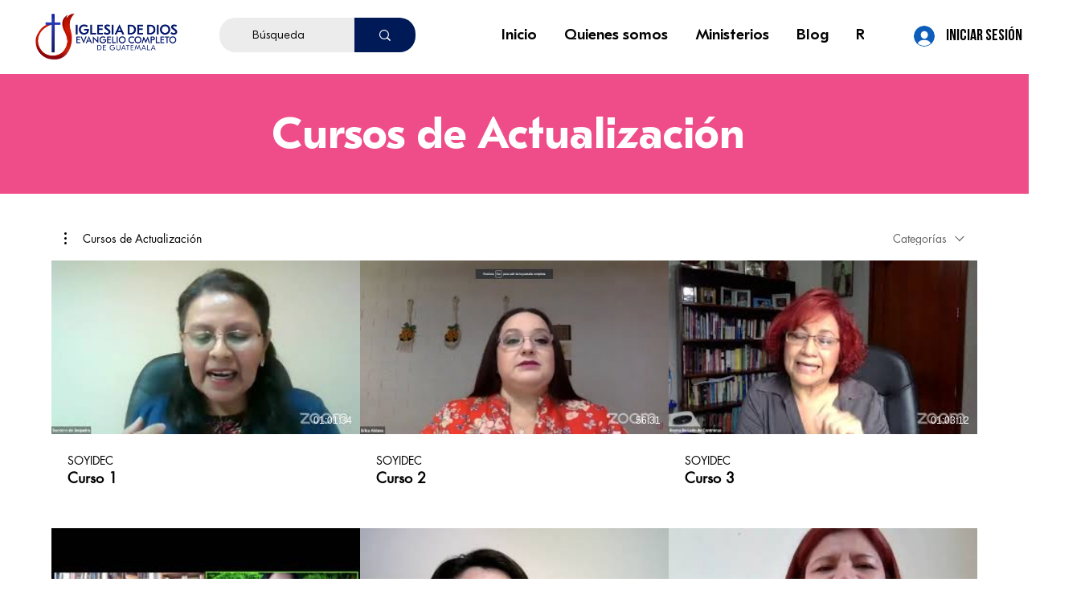

--- FILE ---
content_type: text/html; charset=utf-8
request_url: https://www.google.com/recaptcha/api2/aframe
body_size: 269
content:
<!DOCTYPE HTML><html><head><meta http-equiv="content-type" content="text/html; charset=UTF-8"></head><body><script nonce="OgREX-Dm1U4gUaCKPZUkOA">/** Anti-fraud and anti-abuse applications only. See google.com/recaptcha */ try{var clients={'sodar':'https://pagead2.googlesyndication.com/pagead/sodar?'};window.addEventListener("message",function(a){try{if(a.source===window.parent){var b=JSON.parse(a.data);var c=clients[b['id']];if(c){var d=document.createElement('img');d.src=c+b['params']+'&rc='+(localStorage.getItem("rc::a")?sessionStorage.getItem("rc::b"):"");window.document.body.appendChild(d);sessionStorage.setItem("rc::e",parseInt(sessionStorage.getItem("rc::e")||0)+1);localStorage.setItem("rc::h",'1770140577751');}}}catch(b){}});window.parent.postMessage("_grecaptcha_ready", "*");}catch(b){}</script></body></html>